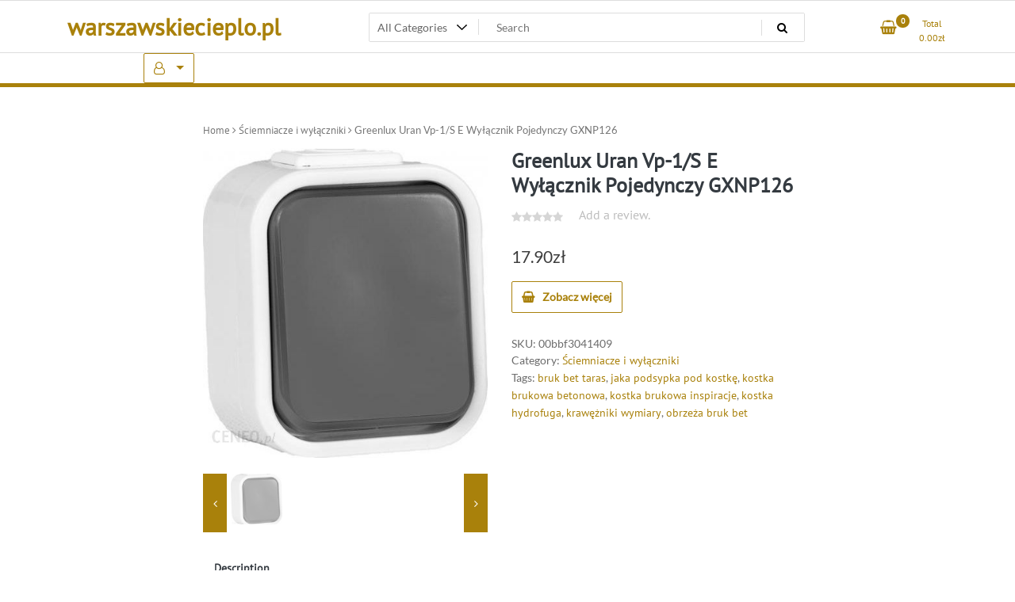

--- FILE ---
content_type: text/html; charset=UTF-8
request_url: https://warszawskiecieplo.pl/produkt/greenlux-uran-vp-1-s-e-wylacznik-pojedynczy-gxnp126/
body_size: 17685
content:
<!doctype html>
<html lang="pl-PL">
<head>
	<meta charset="UTF-8">
	<meta name="viewport" content="width=device-width, initial-scale=1">
	<link rel="profile" href="https://gmpg.org/xfn/11">

	<title>Greenlux Uran Vp-1/S E Wyłącznik Pojedynczy GXNP126 &#8211; warszawskiecieplo.pl</title>
<meta name='robots' content='max-image-preview:large' />
<link rel="alternate" type="application/rss+xml" title="warszawskiecieplo.pl &raquo; Kanał z wpisami" href="https://warszawskiecieplo.pl/feed/" />
<link rel="alternate" type="application/rss+xml" title="warszawskiecieplo.pl &raquo; Kanał z komentarzami" href="https://warszawskiecieplo.pl/comments/feed/" />
<link rel="alternate" type="application/rss+xml" title="warszawskiecieplo.pl &raquo; Greenlux Uran Vp-1/S E Wyłącznik Pojedynczy GXNP126 Kanał z komentarzami" href="https://warszawskiecieplo.pl/produkt/greenlux-uran-vp-1-s-e-wylacznik-pojedynczy-gxnp126/feed/" />
<link rel="alternate" title="oEmbed (JSON)" type="application/json+oembed" href="https://warszawskiecieplo.pl/wp-json/oembed/1.0/embed?url=https%3A%2F%2Fwarszawskiecieplo.pl%2Fprodukt%2Fgreenlux-uran-vp-1-s-e-wylacznik-pojedynczy-gxnp126%2F" />
<link rel="alternate" title="oEmbed (XML)" type="text/xml+oembed" href="https://warszawskiecieplo.pl/wp-json/oembed/1.0/embed?url=https%3A%2F%2Fwarszawskiecieplo.pl%2Fprodukt%2Fgreenlux-uran-vp-1-s-e-wylacznik-pojedynczy-gxnp126%2F&#038;format=xml" />
<style id='wp-img-auto-sizes-contain-inline-css'>
img:is([sizes=auto i],[sizes^="auto," i]){contain-intrinsic-size:3000px 1500px}
/*# sourceURL=wp-img-auto-sizes-contain-inline-css */
</style>
<style id='wp-emoji-styles-inline-css'>

	img.wp-smiley, img.emoji {
		display: inline !important;
		border: none !important;
		box-shadow: none !important;
		height: 1em !important;
		width: 1em !important;
		margin: 0 0.07em !important;
		vertical-align: -0.1em !important;
		background: none !important;
		padding: 0 !important;
	}
/*# sourceURL=wp-emoji-styles-inline-css */
</style>
<style id='wp-block-library-inline-css'>
:root{--wp-block-synced-color:#7a00df;--wp-block-synced-color--rgb:122,0,223;--wp-bound-block-color:var(--wp-block-synced-color);--wp-editor-canvas-background:#ddd;--wp-admin-theme-color:#007cba;--wp-admin-theme-color--rgb:0,124,186;--wp-admin-theme-color-darker-10:#006ba1;--wp-admin-theme-color-darker-10--rgb:0,107,160.5;--wp-admin-theme-color-darker-20:#005a87;--wp-admin-theme-color-darker-20--rgb:0,90,135;--wp-admin-border-width-focus:2px}@media (min-resolution:192dpi){:root{--wp-admin-border-width-focus:1.5px}}.wp-element-button{cursor:pointer}:root .has-very-light-gray-background-color{background-color:#eee}:root .has-very-dark-gray-background-color{background-color:#313131}:root .has-very-light-gray-color{color:#eee}:root .has-very-dark-gray-color{color:#313131}:root .has-vivid-green-cyan-to-vivid-cyan-blue-gradient-background{background:linear-gradient(135deg,#00d084,#0693e3)}:root .has-purple-crush-gradient-background{background:linear-gradient(135deg,#34e2e4,#4721fb 50%,#ab1dfe)}:root .has-hazy-dawn-gradient-background{background:linear-gradient(135deg,#faaca8,#dad0ec)}:root .has-subdued-olive-gradient-background{background:linear-gradient(135deg,#fafae1,#67a671)}:root .has-atomic-cream-gradient-background{background:linear-gradient(135deg,#fdd79a,#004a59)}:root .has-nightshade-gradient-background{background:linear-gradient(135deg,#330968,#31cdcf)}:root .has-midnight-gradient-background{background:linear-gradient(135deg,#020381,#2874fc)}:root{--wp--preset--font-size--normal:16px;--wp--preset--font-size--huge:42px}.has-regular-font-size{font-size:1em}.has-larger-font-size{font-size:2.625em}.has-normal-font-size{font-size:var(--wp--preset--font-size--normal)}.has-huge-font-size{font-size:var(--wp--preset--font-size--huge)}.has-text-align-center{text-align:center}.has-text-align-left{text-align:left}.has-text-align-right{text-align:right}.has-fit-text{white-space:nowrap!important}#end-resizable-editor-section{display:none}.aligncenter{clear:both}.items-justified-left{justify-content:flex-start}.items-justified-center{justify-content:center}.items-justified-right{justify-content:flex-end}.items-justified-space-between{justify-content:space-between}.screen-reader-text{border:0;clip-path:inset(50%);height:1px;margin:-1px;overflow:hidden;padding:0;position:absolute;width:1px;word-wrap:normal!important}.screen-reader-text:focus{background-color:#ddd;clip-path:none;color:#444;display:block;font-size:1em;height:auto;left:5px;line-height:normal;padding:15px 23px 14px;text-decoration:none;top:5px;width:auto;z-index:100000}html :where(.has-border-color){border-style:solid}html :where([style*=border-top-color]){border-top-style:solid}html :where([style*=border-right-color]){border-right-style:solid}html :where([style*=border-bottom-color]){border-bottom-style:solid}html :where([style*=border-left-color]){border-left-style:solid}html :where([style*=border-width]){border-style:solid}html :where([style*=border-top-width]){border-top-style:solid}html :where([style*=border-right-width]){border-right-style:solid}html :where([style*=border-bottom-width]){border-bottom-style:solid}html :where([style*=border-left-width]){border-left-style:solid}html :where(img[class*=wp-image-]){height:auto;max-width:100%}:where(figure){margin:0 0 1em}html :where(.is-position-sticky){--wp-admin--admin-bar--position-offset:var(--wp-admin--admin-bar--height,0px)}@media screen and (max-width:600px){html :where(.is-position-sticky){--wp-admin--admin-bar--position-offset:0px}}

/*# sourceURL=wp-block-library-inline-css */
</style><style id='global-styles-inline-css'>
:root{--wp--preset--aspect-ratio--square: 1;--wp--preset--aspect-ratio--4-3: 4/3;--wp--preset--aspect-ratio--3-4: 3/4;--wp--preset--aspect-ratio--3-2: 3/2;--wp--preset--aspect-ratio--2-3: 2/3;--wp--preset--aspect-ratio--16-9: 16/9;--wp--preset--aspect-ratio--9-16: 9/16;--wp--preset--color--black: #000000;--wp--preset--color--cyan-bluish-gray: #abb8c3;--wp--preset--color--white: #ffffff;--wp--preset--color--pale-pink: #f78da7;--wp--preset--color--vivid-red: #cf2e2e;--wp--preset--color--luminous-vivid-orange: #ff6900;--wp--preset--color--luminous-vivid-amber: #fcb900;--wp--preset--color--light-green-cyan: #7bdcb5;--wp--preset--color--vivid-green-cyan: #00d084;--wp--preset--color--pale-cyan-blue: #8ed1fc;--wp--preset--color--vivid-cyan-blue: #0693e3;--wp--preset--color--vivid-purple: #9b51e0;--wp--preset--gradient--vivid-cyan-blue-to-vivid-purple: linear-gradient(135deg,rgb(6,147,227) 0%,rgb(155,81,224) 100%);--wp--preset--gradient--light-green-cyan-to-vivid-green-cyan: linear-gradient(135deg,rgb(122,220,180) 0%,rgb(0,208,130) 100%);--wp--preset--gradient--luminous-vivid-amber-to-luminous-vivid-orange: linear-gradient(135deg,rgb(252,185,0) 0%,rgb(255,105,0) 100%);--wp--preset--gradient--luminous-vivid-orange-to-vivid-red: linear-gradient(135deg,rgb(255,105,0) 0%,rgb(207,46,46) 100%);--wp--preset--gradient--very-light-gray-to-cyan-bluish-gray: linear-gradient(135deg,rgb(238,238,238) 0%,rgb(169,184,195) 100%);--wp--preset--gradient--cool-to-warm-spectrum: linear-gradient(135deg,rgb(74,234,220) 0%,rgb(151,120,209) 20%,rgb(207,42,186) 40%,rgb(238,44,130) 60%,rgb(251,105,98) 80%,rgb(254,248,76) 100%);--wp--preset--gradient--blush-light-purple: linear-gradient(135deg,rgb(255,206,236) 0%,rgb(152,150,240) 100%);--wp--preset--gradient--blush-bordeaux: linear-gradient(135deg,rgb(254,205,165) 0%,rgb(254,45,45) 50%,rgb(107,0,62) 100%);--wp--preset--gradient--luminous-dusk: linear-gradient(135deg,rgb(255,203,112) 0%,rgb(199,81,192) 50%,rgb(65,88,208) 100%);--wp--preset--gradient--pale-ocean: linear-gradient(135deg,rgb(255,245,203) 0%,rgb(182,227,212) 50%,rgb(51,167,181) 100%);--wp--preset--gradient--electric-grass: linear-gradient(135deg,rgb(202,248,128) 0%,rgb(113,206,126) 100%);--wp--preset--gradient--midnight: linear-gradient(135deg,rgb(2,3,129) 0%,rgb(40,116,252) 100%);--wp--preset--font-size--small: 13px;--wp--preset--font-size--medium: 20px;--wp--preset--font-size--large: 36px;--wp--preset--font-size--x-large: 42px;--wp--preset--spacing--20: 0.44rem;--wp--preset--spacing--30: 0.67rem;--wp--preset--spacing--40: 1rem;--wp--preset--spacing--50: 1.5rem;--wp--preset--spacing--60: 2.25rem;--wp--preset--spacing--70: 3.38rem;--wp--preset--spacing--80: 5.06rem;--wp--preset--shadow--natural: 6px 6px 9px rgba(0, 0, 0, 0.2);--wp--preset--shadow--deep: 12px 12px 50px rgba(0, 0, 0, 0.4);--wp--preset--shadow--sharp: 6px 6px 0px rgba(0, 0, 0, 0.2);--wp--preset--shadow--outlined: 6px 6px 0px -3px rgb(255, 255, 255), 6px 6px rgb(0, 0, 0);--wp--preset--shadow--crisp: 6px 6px 0px rgb(0, 0, 0);}:where(.is-layout-flex){gap: 0.5em;}:where(.is-layout-grid){gap: 0.5em;}body .is-layout-flex{display: flex;}.is-layout-flex{flex-wrap: wrap;align-items: center;}.is-layout-flex > :is(*, div){margin: 0;}body .is-layout-grid{display: grid;}.is-layout-grid > :is(*, div){margin: 0;}:where(.wp-block-columns.is-layout-flex){gap: 2em;}:where(.wp-block-columns.is-layout-grid){gap: 2em;}:where(.wp-block-post-template.is-layout-flex){gap: 1.25em;}:where(.wp-block-post-template.is-layout-grid){gap: 1.25em;}.has-black-color{color: var(--wp--preset--color--black) !important;}.has-cyan-bluish-gray-color{color: var(--wp--preset--color--cyan-bluish-gray) !important;}.has-white-color{color: var(--wp--preset--color--white) !important;}.has-pale-pink-color{color: var(--wp--preset--color--pale-pink) !important;}.has-vivid-red-color{color: var(--wp--preset--color--vivid-red) !important;}.has-luminous-vivid-orange-color{color: var(--wp--preset--color--luminous-vivid-orange) !important;}.has-luminous-vivid-amber-color{color: var(--wp--preset--color--luminous-vivid-amber) !important;}.has-light-green-cyan-color{color: var(--wp--preset--color--light-green-cyan) !important;}.has-vivid-green-cyan-color{color: var(--wp--preset--color--vivid-green-cyan) !important;}.has-pale-cyan-blue-color{color: var(--wp--preset--color--pale-cyan-blue) !important;}.has-vivid-cyan-blue-color{color: var(--wp--preset--color--vivid-cyan-blue) !important;}.has-vivid-purple-color{color: var(--wp--preset--color--vivid-purple) !important;}.has-black-background-color{background-color: var(--wp--preset--color--black) !important;}.has-cyan-bluish-gray-background-color{background-color: var(--wp--preset--color--cyan-bluish-gray) !important;}.has-white-background-color{background-color: var(--wp--preset--color--white) !important;}.has-pale-pink-background-color{background-color: var(--wp--preset--color--pale-pink) !important;}.has-vivid-red-background-color{background-color: var(--wp--preset--color--vivid-red) !important;}.has-luminous-vivid-orange-background-color{background-color: var(--wp--preset--color--luminous-vivid-orange) !important;}.has-luminous-vivid-amber-background-color{background-color: var(--wp--preset--color--luminous-vivid-amber) !important;}.has-light-green-cyan-background-color{background-color: var(--wp--preset--color--light-green-cyan) !important;}.has-vivid-green-cyan-background-color{background-color: var(--wp--preset--color--vivid-green-cyan) !important;}.has-pale-cyan-blue-background-color{background-color: var(--wp--preset--color--pale-cyan-blue) !important;}.has-vivid-cyan-blue-background-color{background-color: var(--wp--preset--color--vivid-cyan-blue) !important;}.has-vivid-purple-background-color{background-color: var(--wp--preset--color--vivid-purple) !important;}.has-black-border-color{border-color: var(--wp--preset--color--black) !important;}.has-cyan-bluish-gray-border-color{border-color: var(--wp--preset--color--cyan-bluish-gray) !important;}.has-white-border-color{border-color: var(--wp--preset--color--white) !important;}.has-pale-pink-border-color{border-color: var(--wp--preset--color--pale-pink) !important;}.has-vivid-red-border-color{border-color: var(--wp--preset--color--vivid-red) !important;}.has-luminous-vivid-orange-border-color{border-color: var(--wp--preset--color--luminous-vivid-orange) !important;}.has-luminous-vivid-amber-border-color{border-color: var(--wp--preset--color--luminous-vivid-amber) !important;}.has-light-green-cyan-border-color{border-color: var(--wp--preset--color--light-green-cyan) !important;}.has-vivid-green-cyan-border-color{border-color: var(--wp--preset--color--vivid-green-cyan) !important;}.has-pale-cyan-blue-border-color{border-color: var(--wp--preset--color--pale-cyan-blue) !important;}.has-vivid-cyan-blue-border-color{border-color: var(--wp--preset--color--vivid-cyan-blue) !important;}.has-vivid-purple-border-color{border-color: var(--wp--preset--color--vivid-purple) !important;}.has-vivid-cyan-blue-to-vivid-purple-gradient-background{background: var(--wp--preset--gradient--vivid-cyan-blue-to-vivid-purple) !important;}.has-light-green-cyan-to-vivid-green-cyan-gradient-background{background: var(--wp--preset--gradient--light-green-cyan-to-vivid-green-cyan) !important;}.has-luminous-vivid-amber-to-luminous-vivid-orange-gradient-background{background: var(--wp--preset--gradient--luminous-vivid-amber-to-luminous-vivid-orange) !important;}.has-luminous-vivid-orange-to-vivid-red-gradient-background{background: var(--wp--preset--gradient--luminous-vivid-orange-to-vivid-red) !important;}.has-very-light-gray-to-cyan-bluish-gray-gradient-background{background: var(--wp--preset--gradient--very-light-gray-to-cyan-bluish-gray) !important;}.has-cool-to-warm-spectrum-gradient-background{background: var(--wp--preset--gradient--cool-to-warm-spectrum) !important;}.has-blush-light-purple-gradient-background{background: var(--wp--preset--gradient--blush-light-purple) !important;}.has-blush-bordeaux-gradient-background{background: var(--wp--preset--gradient--blush-bordeaux) !important;}.has-luminous-dusk-gradient-background{background: var(--wp--preset--gradient--luminous-dusk) !important;}.has-pale-ocean-gradient-background{background: var(--wp--preset--gradient--pale-ocean) !important;}.has-electric-grass-gradient-background{background: var(--wp--preset--gradient--electric-grass) !important;}.has-midnight-gradient-background{background: var(--wp--preset--gradient--midnight) !important;}.has-small-font-size{font-size: var(--wp--preset--font-size--small) !important;}.has-medium-font-size{font-size: var(--wp--preset--font-size--medium) !important;}.has-large-font-size{font-size: var(--wp--preset--font-size--large) !important;}.has-x-large-font-size{font-size: var(--wp--preset--font-size--x-large) !important;}
/*# sourceURL=global-styles-inline-css */
</style>

<style id='classic-theme-styles-inline-css'>
/*! This file is auto-generated */
.wp-block-button__link{color:#fff;background-color:#32373c;border-radius:9999px;box-shadow:none;text-decoration:none;padding:calc(.667em + 2px) calc(1.333em + 2px);font-size:1.125em}.wp-block-file__button{background:#32373c;color:#fff;text-decoration:none}
/*# sourceURL=/wp-includes/css/classic-themes.min.css */
</style>
<link rel='stylesheet' id='photoswipe-css' href='https://warszawskiecieplo.pl/wp-content/plugins/woocommerce/assets/css/photoswipe/photoswipe.min.css?ver=6.4.1' media='all' />
<link rel='stylesheet' id='photoswipe-default-skin-css' href='https://warszawskiecieplo.pl/wp-content/plugins/woocommerce/assets/css/photoswipe/default-skin/default-skin.min.css?ver=6.4.1' media='all' />
<link rel='stylesheet' id='woocommerce-layout-css' href='https://warszawskiecieplo.pl/wp-content/plugins/woocommerce/assets/css/woocommerce-layout.css?ver=6.4.1' media='all' />
<link rel='stylesheet' id='woocommerce-smallscreen-css' href='https://warszawskiecieplo.pl/wp-content/plugins/woocommerce/assets/css/woocommerce-smallscreen.css?ver=6.4.1' media='only screen and (max-width: 768px)' />
<link rel='stylesheet' id='woocommerce-general-css' href='https://warszawskiecieplo.pl/wp-content/plugins/woocommerce/assets/css/woocommerce.css?ver=6.4.1' media='all' />
<style id='woocommerce-inline-inline-css'>
.woocommerce form .form-row .required { visibility: visible; }
/*# sourceURL=woocommerce-inline-inline-css */
</style>
<link rel='stylesheet' id='newstore-google-font-css' href='https://warszawskiecieplo.pl/wp-content/fonts/b907cd318737dc578bec51e0a9d26908.css?ver=6.9' media='all' />
<link rel='stylesheet' id='bootstrap-css' href='https://warszawskiecieplo.pl/wp-content/themes/newstore/css/bootstrap.min.css?ver=6.9' media='all' />
<link rel='stylesheet' id='owl-carousel-css' href='https://warszawskiecieplo.pl/wp-content/themes/newstore/css/owl.carousel.min.css?ver=6.9' media='all' />
<link rel='stylesheet' id='owl-theme-css' href='https://warszawskiecieplo.pl/wp-content/themes/newstore/css/owl.theme.default.min.css?ver=6.9' media='all' />
<link rel='stylesheet' id='simplelightbox-css' href='https://warszawskiecieplo.pl/wp-content/themes/newstore/css/simple-lightbox.min.css?ver=6.9' media='all' />
<link rel='stylesheet' id='font-awesome-css' href='https://warszawskiecieplo.pl/wp-content/themes/newstore/css/font-awesome.min.css?ver=6.9' media='all' />
<link rel='stylesheet' id='newstore-main-nav-css' href='https://warszawskiecieplo.pl/wp-content/themes/newstore/css/main-nav.css?ver=6.9' media='all' />
<link rel='stylesheet' id='newstore-style-css' href='https://warszawskiecieplo.pl/wp-content/themes/newstore/style.css?ver=6.9' media='all' />
<link rel='stylesheet' id='fastshop-ecommerce-style-css' href='https://warszawskiecieplo.pl/wp-content/themes/fastshop-ecommerce/assets/css/min/main.css?ver=6.9' media='all' />
<link rel='stylesheet' id='newstore-media-style-css' href='https://warszawskiecieplo.pl/wp-content/themes/newstore/css/media-style.css?ver=6.9' media='all' />
<script src="https://warszawskiecieplo.pl/wp-includes/js/jquery/jquery.min.js?ver=3.7.1" id="jquery-core-js"></script>
<script src="https://warszawskiecieplo.pl/wp-includes/js/jquery/jquery-migrate.min.js?ver=3.4.1" id="jquery-migrate-js"></script>
<script src="https://warszawskiecieplo.pl/wp-content/themes/newstore/js/owl.carousel.js?ver=6.9" id="owl-carousel-js"></script>
<script src="https://warszawskiecieplo.pl/wp-content/themes/newstore/js/simple-lightbox.jquery.min.js?ver=6.9" id="simple-lightbox-js"></script>
<script src="https://warszawskiecieplo.pl/wp-content/themes/newstore/js/popper.min.js?ver=6.9" id="popper-js"></script>
<script src="https://warszawskiecieplo.pl/wp-content/themes/newstore/js/bootstrap.min.js?ver=6.9" id="bootstrap-js"></script>
<script src="https://warszawskiecieplo.pl/wp-content/themes/newstore/js/jquery.ez-plus-custom.js?ver=6.9" id="jquery-ez-plus-js"></script>
<script src="https://warszawskiecieplo.pl/wp-content/themes/newstore/js/jquery.sticky-sidebar.min.js?ver=6.9" id="jquery-sticky-sidebar-js"></script>
<script src="https://warszawskiecieplo.pl/wp-content/themes/newstore/js/skip-link-focus-fix.js?ver=6.9" id="newstore-skip-link-focus-fix-js"></script>
<script id="newstore-custom-script-js-extra">
var newstore_script_obj = {"rtl":"","sticky_header":"1"};
//# sourceURL=newstore-custom-script-js-extra
</script>
<script src="https://warszawskiecieplo.pl/wp-content/themes/newstore/js/custom-script.js?ver=6.9" id="newstore-custom-script-js"></script>
<link rel="https://api.w.org/" href="https://warszawskiecieplo.pl/wp-json/" /><link rel="alternate" title="JSON" type="application/json" href="https://warszawskiecieplo.pl/wp-json/wp/v2/product/4507" /><link rel="EditURI" type="application/rsd+xml" title="RSD" href="https://warszawskiecieplo.pl/xmlrpc.php?rsd" />
<meta name="generator" content="WordPress 6.9" />
<meta name="generator" content="WooCommerce 6.4.1" />
<link rel="canonical" href="https://warszawskiecieplo.pl/produkt/greenlux-uran-vp-1-s-e-wylacznik-pojedynczy-gxnp126/" />
<link rel='shortlink' href='https://warszawskiecieplo.pl/?p=4507' />
<link rel="pingback" href="https://warszawskiecieplo.pl/xmlrpc.php">	<noscript><style>.woocommerce-product-gallery{ opacity: 1 !important; }</style></noscript>
			<style id="wp-custom-css">
			.woocommerce ul.products li.product a img {
    height: 230px;
    object-fit: contain;
}

.woocommerce ul.products li.product .woocommerce-loop-product__title {
    height: 90px;
    overflow: hidden;
}
		</style>
		</head>

<body class="wp-singular product-template-default single single-product postid-4507 wp-theme-newstore wp-child-theme-fastshop-ecommerce theme-newstore woocommerce woocommerce-page woocommerce-no-js full woocommerce-active">
<div id="page" class="site">
	<a class="skip-link screen-reader-text" href="#content">Skip to content</a>

	<header id="masthead" class="site-header">
  	<div class="header-topbar">
		<div class="container">
			<div class="row">
				<div class="col-md-6 text-small-center text-left">        </div>
				<div class="col-md-6 text-small-center text-right">
										    <ul class="header-topbar-links">
            </ul>
    				</div>
			</div>
		</div>
	</div>
	<div class="header-middle">
		<div class="container">
		<div class="row align-items-center">
	<div class="header-branding col-md-4 col-sm-12 text-sm-center mx-auto">
		<div class="site-branding">
							<p class="site-title"><a href="https://warszawskiecieplo.pl/" rel="home">warszawskiecieplo.pl</a></p>
						</div><!-- .site-branding -->
	</div>
	<div class="header-search-and-cart col-md-8 col-sm-12 sm-text-center mx-auto">
		<div class="row">
			<div class="col header-wcsearch-form-container mx-auto">
				<form role="search" method="get" class="search-form nestore-search-form d-block w-100" autocomplete="off" action="https://warszawskiecieplo.pl/">
	<div class="w-100 search-form-inner">
		<div class="search-form-cat-container">
		<select  name='product_cat' id='product_cat' class='search-form-categories'>
	<option value='0'>All Categories</option>
	<option class="level-0" value="kategorie-1">kategorie 1</option>
	<option class="level-0" value="detektory">Detektory</option>
	<option class="level-0" value="pozostale-akcesoria-elektryczne">Pozostałe akcesoria elektryczne</option>
	<option class="level-0" value="zasilacze">Zasilacze</option>
	<option class="level-0" value="zabezpieczenia">Zabezpieczenia</option>
	<option class="level-0" value="gniazda-elektryczne">Gniazda elektryczne</option>
	<option class="level-0" value="videofony">Videofony</option>
	<option class="level-0" value="turbiny-wiatrowe">Turbiny wiatrowe</option>
	<option class="level-0" value="przewody-i-kable">Przewody i kable</option>
	<option class="level-0" value="akcesoria-do-domofonow">Akcesoria do domofonów</option>
	<option class="level-0" value="sterowanie-roletami">Sterowanie roletami</option>
	<option class="level-0" value="przedluzacze">Przedłużacze</option>
	<option class="level-0" value="akcesoria-alarmowe">Akcesoria alarmowe</option>
	<option class="level-0" value="materialy-spawalnicze">Materiały spawalnicze</option>
	<option class="level-0" value="generatory-pradu">Generatory prądu</option>
	<option class="level-0" value="zlewozmywaki">Zlewozmywaki</option>
	<option class="level-0" value="zasobniki-i-wymienniki">Zasobniki i wymienniki</option>
	<option class="level-0" value="miski-wc">Miski WC</option>
	<option class="level-0" value="centrale-rekuperacyjne">Centrale rekuperacyjne</option>
	<option class="level-0" value="unifony">Unifony</option>
	<option class="level-0" value="kotly">Kotły</option>
	<option class="level-0" value="drzwi-wewnetrzne">Drzwi wewnętrzne</option>
	<option class="level-0" value="pily-spalinowe">Piły spalinowe</option>
	<option class="level-0" value="sciemniacze-i-wylaczniki">Ściemniacze i wyłączniki</option>
	<option class="level-0" value="klawisze-i-ramki">Klawisze i ramki</option>
	<option class="level-0" value="akcesoria-grzewcze">Akcesoria grzewcze</option>
	<option class="level-0" value="impregnaty-i-grunty">Impregnaty i grunty</option>
	<option class="level-0" value="dzwonki-i-akcesoria">Dzwonki i akcesoria</option>
	<option class="level-0" value="puszki">Puszki</option>
	<option class="level-0" value="domofony">Domofony</option>
	<option class="level-0" value="zestawy-alarmowe">Zestawy alarmowe</option>
	<option class="level-0" value="techniki-mocowan">Techniki mocowań</option>
	<option class="level-0" value="rozdzielnie">Rozdzielnie</option>
	<option class="level-0" value="czujniki-ruchu-i-fotokomorki">Czujniki ruchu i fotokomórki</option>
	<option class="level-0" value="pily-elektryczne">Piły elektryczne</option>
	<option class="level-0" value="wentylatory-lazienkowe">Wentylatory łazienkowe</option>
	<option class="level-0" value="mieszadla">Mieszadła</option>
	<option class="level-0" value="akcesoria-do-bram">Akcesoria do bram</option>
	<option class="level-0" value="maszyny-do-ciecia-i-gilotyny">Maszyny do cięcia i gilotyny</option>
	<option class="level-0" value="tarcze-tnace">Tarcze tnące</option>
	<option class="level-0" value="plytki">Płytki</option>
	<option class="level-0" value="srubokrety">Śrubokręty</option>
	<option class="level-0" value="nagrzewnice">Nagrzewnice</option>
	<option class="level-0" value="wiertarko-wkretarki">Wiertarko-wkrętarki</option>
	<option class="level-0" value="wklady-kominkowe">Wkłady kominkowe</option>
	<option class="level-0" value="pokrycia-dachowe">Pokrycia dachowe</option>
	<option class="level-0" value="regulatory-i-sterowniki">Regulatory i sterowniki</option>
	<option class="level-0" value="zestawy-narzedziowe">Zestawy narzędziowe</option>
	<option class="level-0" value="drzwi-zewnetrzne">Drzwi zewnętrzne</option>
	<option class="level-0" value="pojemnosciowe-podgrzewacze-wody">Pojemnościowe podgrzewacze wody</option>
	<option class="level-0" value="kleje">Kleje</option>
	<option class="level-0" value="farby">Farby</option>
	<option class="level-0" value="sprezarki-i-kompresory">Sprężarki i kompresory</option>
	<option class="level-0" value="akcesoria-do-wykonczenia-scian">Akcesoria do wykończenia ścian</option>
	<option class="level-0" value="szlifierki-i-polerki">Szlifierki i polerki</option>
	<option class="level-0" value="materialy-konstrukcyjne">Materiały konstrukcyjne</option>
	<option class="level-0" value="ocieplenie-i-izolacja">Ocieplenie i izolacja</option>
	<option class="level-0" value="oczyszczacze-powietrza">Oczyszczacze powietrza</option>
	<option class="level-0" value="piece-wolnostojace">Piece wolnostojące</option>
	<option class="level-0" value="inteligentny-dom">Inteligentny dom</option>
	<option class="level-0" value="grzejniki-pokojowe">Grzejniki pokojowe</option>
	<option class="level-0" value="kabiny-prysznicowe">Kabiny prysznicowe</option>
	<option class="level-0" value="panele-podlogowe">Panele podłogowe</option>
	<option class="level-0" value="zestawy-prysznicowe">Zestawy prysznicowe</option>
	<option class="level-0" value="kamery-ip">Kamery IP</option>
	<option class="level-0" value="pozostale-elektronarzedzia">Pozostałe elektronarzędzia</option>
	<option class="level-0" value="zakretarki">Zakrętarki</option>
	<option class="level-0" value="filtry-nakranowe-i-podzlewozmywakowe">Filtry nakranowe i podzlewozmywakowe</option>
	<option class="level-0" value="kuchnie-weglowe">Kuchnie węglowe</option>
	<option class="level-0" value="przeplywowe-podgrzewacze-wody">Przepływowe podgrzewacze wody</option>
	<option class="level-0" value="baterie-lazienkowe">Baterie łazienkowe</option>
	<option class="level-0" value="zawory">Zawory</option>
	<option class="level-0" value="silikony-i-pianki">Silikony i pianki</option>
	<option class="level-0" value="pozostale-akcesoria-do-drzwi">Pozostałe akcesoria do drzwi</option>
	<option class="level-0" value="oprawy-oswietleniowe">Oprawy oświetleniowe</option>
	<option class="level-0" value="zestawy-podtynkowe">Zestawy podtynkowe</option>
	<option class="level-0" value="regaly-i-szafki-warsztatowe">Regały i szafki warsztatowe</option>
	<option class="level-0" value="klucze-pneumatyczne">Klucze pneumatyczne</option>
	<option class="level-0" value="uchwyty-samochodowe">Uchwyty samochodowe</option>
	<option class="level-0" value="kompakty-wc">Kompakty WC</option>
	<option class="level-0" value="pily-reczne-i-brzeszczoty">Piły ręczne i brzeszczoty</option>
	<option class="level-0" value="parawany-nawannowe">Parawany nawannowe</option>
	<option class="level-0" value="klucze-i-nasadki">Klucze i nasadki</option>
	<option class="level-0" value="kolektory-sloneczne">Kolektory słoneczne</option>
	<option class="level-0" value="zestawy-glosnomowiace">Zestawy głośnomówiące</option>
	<option class="level-0" value="listwy-przypodlogowe">Listwy przypodłogowe</option>
	<option class="level-0" value="panele-fotowoltaiczne">Panele fotowoltaiczne</option>
	<option class="level-0" value="pozostale-akcesoria-do-oswietlenia">Pozostałe akcesoria do oświetlenia</option>
	<option class="level-0" value="oswietlenie-meblowe-i-tasmy-led">Oświetlenie meblowe i taśmy LED</option>
	<option class="level-0" value="spawarki">Spawarki</option>
	<option class="level-0" value="oswietlenie-zewnetrzne-i-ogrodowe">Oświetlenie zewnętrzne i ogrodowe</option>
	<option class="level-0" value="oswietlenie-biurowe">Oświetlenie biurowe</option>
	<option class="level-0" value="ogrzewanie-podlogowe">Ogrzewanie podłogowe</option>
	<option class="level-0" value="pozostale-wyposazenie-warsztatowe">Pozostałe wyposażenie warsztatowe</option>
	<option class="level-0" value="kable-przewody-i-wtyki">Kable przewody i wtyki</option>
	<option class="level-0" value="pompy-ciepla">Pompy ciepła</option>
	<option class="level-0" value="odkurzacze-automatyczne">Odkurzacze automatyczne</option>
	<option class="level-0" value="deski-sedesowe-i-pokrywy">Deski sedesowe i pokrywy</option>
	<option class="level-0" value="materialy-opalowe">Materiały opałowe</option>
	<option class="level-0" value="ogrzewanie-przenosne">Ogrzewanie przenośne</option>
	<option class="level-0" value="akcesoria-do-narzedzi-pneumatycznych">Akcesoria do narzędzi pneumatycznych</option>
	<option class="level-0" value="zarowki-i-swietlowki">Żarówki i świetlówki</option>
	<option class="level-0" value="doprowadzenie-wody-i-kanalizacja">Doprowadzenie wody i kanalizacja</option>
	<option class="level-0" value="szczypce-kombinerki-i-cegi">Szczypce kombinerki i cęgi</option>
	<option class="level-0" value="wkretarki">Wkrętarki</option>
	<option class="level-0" value="akcesoria-do-narzedzi-recznych">Akcesoria do narzędzi ręcznych</option>
	<option class="level-0" value="pozostale-akcesoria-do-elektronarzedzi">Pozostałe akcesoria do elektronarzędzi</option>
	<option class="level-0" value="zamki-i-wkladki">Zamki i wkładki</option>
	<option class="level-0" value="sztukateria">Sztukateria</option>
	<option class="level-0" value="pozostale-materialy-budowlane">Pozostałe materiały budowlane</option>
	<option class="level-0" value="pozostala-armatura">Pozostała armatura</option>
	<option class="level-0" value="mloty-udarowe">Młoty udarowe</option>
	<option class="level-0" value="skrzynki-budowlane">Skrzynki budowlane</option>
	<option class="level-0" value="centrale-alarmowe">Centrale alarmowe</option>
	<option class="level-0" value="monitory-i-kamery-do-videofonow">Monitory i kamery do videofonów</option>
	<option class="level-0" value="frezarki-i-strugi">Frezarki i strugi</option>
	<option class="level-0" value="pokrowce-i-etui-do-telefonow">Pokrowce i etui do telefonów</option>
	<option class="level-0" value="podklady-pod-panele">Podkłady pod panele</option>
	<option class="level-0" value="wanny">Wanny</option>
	<option class="level-0" value="paski-i-akcesoria-do-smartwatchy">Paski i akcesoria do smartwatchy</option>
	<option class="level-0" value="spluczki">Spłuczki</option>
	<option class="level-0" value="artykuly-pismiennicze">Artykuły piśmiennicze</option>
	<option class="level-0" value="transformatory-i-zasilacze-do-oswietlenia">Transformatory i zasilacze do oświetlenia</option>
	<option class="level-0" value="zaprawy">Zaprawy</option>
	<option class="level-0" value="nawilzacze">Nawilżacze</option>
	<option class="level-0" value="przyciski-splukujace">Przyciski spłukujące</option>
	<option class="level-0" value="grzejniki-lazienkowe">Grzejniki łazienkowe</option>
	<option class="level-0" value="pozostale-narzedzia-reczne">Pozostałe narzędzia ręczne</option>
	<option class="level-0" value="mlotki">Młotki</option>
	<option class="level-0" value="skrzynki-i-torby-narzedziowe">Skrzynki i torby narzędziowe</option>
	<option class="level-0" value="wiertarki">Wiertarki</option>
	<option class="level-0" value="stoly-warsztatowe">Stoły warsztatowe</option>
	<option class="level-0" value="akcesoria-i-czesci-do-agd">Akcesoria i części do AGD</option>
	<option class="level-0" value="ekspresy-cisnieniowe">Ekspresy ciśnieniowe</option>
	<option class="level-0" value="latarki">Latarki</option>
	<option class="level-0" value="umywalki">Umywalki</option>
	<option class="level-0" value="pozostale-akcesoria-kominkowe">Pozostałe akcesoria kominkowe</option>
	<option class="level-0" value="panele-prysznicowe">Panele prysznicowe</option>
	<option class="level-0" value="pompy-obiegowe-i-cyrkulacyjne">Pompy obiegowe i cyrkulacyjne</option>
	<option class="level-0" value="czytniki-e-book">Czytniki e-book</option>
	<option class="level-0" value="glosniki-przenosne">Głośniki przenośne</option>
	<option class="level-0" value="fugi">Fugi</option>
	<option class="level-0" value="wykrywacze">Wykrywacze</option>
	<option class="level-0" value="telewizory">Telewizory</option>
	<option class="level-0" value="kurtyny-powietrzne">Kurtyny powietrzne</option>
	<option class="level-0" value="zelazka">Żelazka</option>
	<option class="level-0" value="stelaze-podtynkowe-do-toalety">Stelaże podtynkowe do toalety</option>
	<option class="level-0" value="wyciskarki-do-owocow">Wyciskarki do owoców</option>
	<option class="level-0" value="syfony">Syfony</option>
	<option class="level-0" value="lutownice">Lutownice</option>
	<option class="level-0" value="noze-i-nozyce-reczne">Noże i nożyce ręczne</option>
	<option class="level-0" value="ladowarki-akumulatory-i-zasilacze">Ładowarki akumulatory i zasilacze</option>
	<option class="level-0" value="ladowarki-i-zasilacze">Ładowarki i zasilacze</option>
	<option class="level-0" value="baterie-do-laptopow">Baterie do laptopów</option>
	<option class="level-0" value="akumulatory-dedykowane">Akumulatory dedykowane</option>
	<option class="level-0" value="zestawy-odplywowe">Zestawy odpływowe</option>
	<option class="level-0" value="biokominki">Biokominki</option>
	<option class="level-0" value="drabiny-i-rusztowania">Drabiny i rusztowania</option>
	<option class="level-0" value="zasilacze-awaryjne-ups">Zasilacze awaryjne UPS</option>
	<option class="level-0" value="lakiery">Lakiery</option>
	<option class="level-0" value="baterie-kuchenne">Baterie kuchenne</option>
	<option class="level-0" value="kabiny-z-hydromasazem">Kabiny z hydromasażem</option>
	<option class="level-0" value="bramy-garazowe">Bramy garażowe</option>
	<option class="level-0" value="pistolety-do-malowania">Pistolety do malowania</option>
	<option class="level-0" value="pozostale-narzedzia">Pozostałe narzędzia</option>
	<option class="level-0" value="pozostale-wentylatory">Pozostałe wentylatory</option>
	<option class="level-0" value="brodziki">Brodziki</option>
	<option class="level-0" value="akumulatory-i-baterie-uniwersalne">Akumulatory i baterie uniwersalne</option>
	<option class="level-0" value="plyty-elektryczne-do-zabudowy">Płyty elektryczne do zabudowy</option>
	<option class="level-0" value="akcesoria-do-urzadzen-sieciowych">Akcesoria do urządzeń sieciowych</option>
	<option class="level-0" value="smartfony">Smartfony</option>
	<option class="level-0" value="smartwatche">Smartwatche</option>
	<option class="level-0" value="smartbandy">Smartbandy</option>
	<option class="level-0" value="powerbanki">Powerbanki</option>
	<option class="level-0" value="blaty-pod-umywalke">Blaty pod umywalkę</option>
	<option class="level-0" value="rolety-zewnetrzne">Rolety zewnętrzne</option>
	<option class="level-0" value="akcesoria-do-narzedzi-pomiarowych">Akcesoria do narzędzi pomiarowych</option>
	<option class="level-0" value="zestawy-grzewcze">Zestawy grzewcze</option>
	<option class="level-0" value="pozostale-narzedzia-pomiarowe">Pozostałe narzędzia pomiarowe</option>
	<option class="level-0" value="baterie-do-zasilaczy-awaryjnych-ups">Baterie do zasilaczy awaryjnych UPS</option>
	<option class="level-0" value="rowery-elektryczne">Rowery elektryczne</option>
	<option class="level-0" value="kontrola-dostepu">Kontrola dostępu</option>
	<option class="level-0" value="kamery-przemyslowe">Kamery przemysłowe</option>
	<option class="level-0" value="projektory">Projektory</option>
	<option class="level-0" value="odziez-robocza">Odzież robocza</option>
	<option class="level-0" value="pozostale-urzadzenia-do-pielegnacji-ciala">Pozostałe urządzenia do pielęgnacji ciała</option>
	<option class="level-0" value="zestawy-do-monitoringu">Zestawy do monitoringu</option>
	<option class="level-0" value="podkladki-pod-myszki-i-klawiatury">Podkładki pod myszki i klawiatury</option>
	<option class="level-0" value="drukarki-etykiet">Drukarki etykiet</option>
	<option class="level-0" value="fotele-i-krzesla-biurowe">Fotele i krzesła biurowe</option>
	<option class="level-0" value="akcesoria-dla-kucharzy-i-barmanow">Akcesoria dla kucharzy i barmanów</option>
	<option class="level-0" value="sprzet-gasniczy">Sprzęt gaśniczy</option>
	<option class="level-0" value="urzadzenia-sprzatajace">Urządzenia sprzątające</option>
	<option class="level-0" value="zasilacze-do-laptopow">Zasilacze do laptopów</option>
	<option class="level-0" value="akcesoria-do-monitoringu">Akcesoria do monitoringu</option>
	<option class="level-0" value="akcesoria-do-hydrauliki">Akcesoria do hydrauliki</option>
	<option class="level-0" value="noze-kuchenne">Noże kuchenne</option>
	<option class="level-0" value="akcesoria-do-mebli">Akcesoria do mebli</option>
	<option class="level-0" value="kosiarki-elektryczne">Kosiarki elektryczne</option>
	<option class="level-0" value="sciski-i-klamry">Ściski i klamry</option>
	<option class="level-0" value="otwornice">Otwornice</option>
	<option class="level-0" value="plyty-gazowe-do-zabudowy">Płyty gazowe do zabudowy</option>
	<option class="level-0" value="akcesoria-do-golarek">Akcesoria do golarek</option>
	<option class="level-0" value="piekarniki">Piekarniki</option>
	<option class="level-0" value="plyty-wolnostojace">Płyty wolnostojące</option>
	<option class="level-0" value="serwisy-obiadowe">Serwisy obiadowe</option>
	<option class="level-0" value="systemy-oswietleniowe">Systemy oświetleniowe</option>
	<option class="level-0" value="lampy-stolowe">Lampy stołowe</option>
	<option class="level-0" value="lampy-sufitowe">Lampy sufitowe</option>
	<option class="level-0" value="komody">Komody</option>
	<option class="level-0" value="sofy-i-kanapy">Sofy i kanapy</option>
	<option class="level-0" value="zestawy-garnkow-i-patelni">Zestawy garnków i patelni</option>
	<option class="level-0" value="monitory">Monitory</option>
	<option class="level-0" value="szafki-stojace">Szafki stojące</option>
	<option class="level-0" value="osuszacze-powietrza">Osuszacze powietrza</option>
	<option class="level-0" value="depilatory-i-golarki-damskie">Depilatory i golarki damskie</option>
	<option class="level-0" value="lodowki">Lodówki</option>
	<option class="level-0" value="pralki">Pralki</option>
	<option class="level-0" value="odkurzacze-tradycyjne">Odkurzacze tradycyjne</option>
	<option class="level-0" value="szafki-i-regaly-podumywalkowe">Szafki i regały podumywalkowe</option>
	<option class="level-0" value="filtry-do-odkurzaczy">Filtry do odkurzaczy</option>
	<option class="level-0" value="napedy-do-bram">Napędy do bram</option>
	<option class="level-0" value="pozostale-narzedzia-pneumatyczne">Pozostałe narzędzia pneumatyczne</option>
	<option class="level-0" value="akcesoria-do-spawania-i-lutowania">Akcesoria do spawania i lutowania</option>
	<option class="level-0" value="filtry-do-okapow">Filtry do okapów</option>
	<option class="level-0" value="mierniki-uniwersalne">Mierniki uniwersalne</option>
	<option class="level-0" value="imadla">Imadła</option>
	<option class="level-0" value="wozki-narzedziowe">Wózki narzędziowe</option>
	<option class="level-0" value="systemy-kominowe">Systemy kominowe</option>
	<option class="level-0" value="wiertla">Wiertła</option>
	<option class="level-0" value="garaze-i-wiaty">Garaże i wiaty</option>
	<option class="level-0" value="zbiorniki-na-deszczowke">Zbiorniki na deszczówkę</option>
	<option class="level-0" value="rynny">Rynny</option>
	<option class="level-0" value="nawadnianie-ogrodu">Nawadnianie ogrodu</option>
	<option class="level-0" value="kamery-internetowe">Kamery internetowe</option>
	<option class="level-0" value="klimatyzatory">Klimatyzatory</option>
	<option class="level-0" value="zmywarki-do-zabudowy">Zmywarki do zabudowy</option>
	<option class="level-0" value="okapy">Okapy</option>
	<option class="level-0" value="oscieznice">Ościeżnice</option>
	<option class="level-0" value="pozostale-grzejniki">Pozostałe grzejniki</option>
	<option class="level-0" value="akcesoria-do-klimatyzacji-i-wentylacji">Akcesoria do klimatyzacji i wentylacji</option>
	<option class="level-0" value="lampy-warsztatowe">Lampy warsztatowe</option>
	<option class="level-0" value="aeratory-i-wertykulatory">Aeratory i wertykulatory</option>
	<option class="level-0" value="klamki-i-galki">Klamki i gałki</option>
	<option class="level-0" value="wzmacniacze-sygnalu-wifi">Wzmacniacze sygnału WiFi</option>
	<option class="level-0" value="access-point">Access Point</option>
	<option class="level-0" value="switche-i-huby">Switche i huby</option>
	<option class="level-0" value="wyrzynarki">Wyrzynarki</option>
	<option class="level-0" value="bramy-wjazdowe">Bramy wjazdowe</option>
	<option class="level-0" value="akcesoria-prysznicowe">Akcesoria prysznicowe</option>
	<option class="level-0" value="wieszaki-i-uchwyty-lazienkowe">Wieszaki i uchwyty łazienkowe</option>
	<option class="level-0" value="akcesoria-wannowe">Akcesoria wannowe</option>
	<option class="level-0" value="scianki-boczne-i-profile">Ścianki boczne i profile</option>
	<option class="level-0" value="laptopy">Laptopy</option>
	<option class="level-0" value="ladowarki-do-telefonow">Ładowarki do telefonów</option>
	<option class="level-0" value="papiery-i-folie">Papiery i folie</option>
	<option class="level-0" value="tasmy-malarskie">Taśmy malarskie</option>
	<option class="level-0" value="folie-malarskie">Folie malarskie</option>
	<option class="level-0" value="glowice-termostatyczne">Głowice termostatyczne</option>
	<option class="level-0" value="zageszczarki-i-stopy">Zagęszczarki i stopy</option>
	<option class="level-0" value="akcesoria-do-tabletow">Akcesoria do tabletów</option>
	<option class="level-0" value="bity">Bity</option>
	<option class="level-0" value="lasery-krzyzowe">Lasery krzyżowe</option>
	<option class="level-0" value="tapety-i-fototapety">Tapety i fototapety</option>
	<option class="level-0" value="baterie-do-telefonow">Baterie do telefonów</option>
	<option class="level-0" value="sluchawki">Słuchawki</option>
	<option class="level-0" value="przetwornice-napiecia">Przetwornice napięcia</option>
	<option class="level-0" value="lampy-scienne">Lampy ścienne</option>
	<option class="level-0" value="czajniki-elektryczne">Czajniki elektryczne</option>
	<option class="level-0" value="deski-podlogowe">Deski podłogowe</option>
	<option class="level-0" value="bidety">Bidety</option>
	<option class="level-0" value="drzwi-skladane-i-przesuwne">Drzwi składane i przesuwne</option>
	<option class="level-0" value="zlewy-i-komory-gospodarcze">Zlewy i komory gospodarcze</option>
	<option class="level-0" value="masy-asfaltowe">Masy asfaltowe</option>
	<option class="level-0" value="papiery-i-tarcze-szlifierskie">Papiery i tarcze szlifierskie</option>
	<option class="level-0" value="akcesoria-i-czesci-do-narzedzi-mechanicznych">Akcesoria i części do narzędzi mechanicznych</option>
	<option class="level-0" value="frezy">Frezy</option>
	<option class="level-0" value="katowniki-i-katomierze">Kątowniki i kątomierze</option>
	<option class="level-0" value="obuwie-robocze">Obuwie robocze</option>
	<option class="level-0" value="maski-przeciwpylowe-i-ochronne">Maski przeciwpyłowe i ochronne</option>
	<option class="level-0" value="siekiery">Siekiery</option>
	<option class="level-0" value="kaski-i-czapki-ochronne">Kaski i czapki ochronne</option>
	<option class="level-0" value="akcesoria-do-wykonczenia-podlogi">Akcesoria do wykończenia podłogi</option>
	<option class="level-0" value="akumulatory">Akumulatory</option>
	<option class="level-0" value="nozyce-ogrodnicze">Nożyce ogrodnicze</option>
	<option class="level-0" value="pily-lancuchowe">Piły łańcuchowe</option>
	<option class="level-0" value="tokarki">Tokarki</option>
	<option class="level-0" value="bruzdownice">Bruzdownice</option>
	<option class="level-0" value="gwozdziarki">Gwoździarki</option>
	<option class="level-0" value="dalmierze-i-drogomierze">Dalmierze i drogomierze</option>
	<option class="level-0" value="dmuchawy-i-odkurzacze-do-lisci">Dmuchawy i odkurzacze do liści</option>
	<option class="level-0" value="poziomice">Poziomice</option>
	<option class="level-0" value="akcesoria-do-kolejek">Akcesoria do kolejek</option>
	<option class="level-0" value="oleje-smary-i-akcesoria">Oleje smary i akcesoria</option>
	<option class="level-0" value="chemia-gospodarcza">Chemia gospodarcza</option>
	<option class="level-0" value="wagi-kuchenne">Wagi kuchenne</option>
	<option class="level-0" value="worki-do-odkurzaczy">Worki do odkurzaczy</option>
	<option class="level-0" value="opiekacze">Opiekacze</option>
	<option class="level-0" value="odkurzacze-pionowe">Odkurzacze pionowe</option>
	<option class="level-0" value="pozostale-akcesoria-wodne">Pozostałe akcesoria wodne</option>
	<option class="level-0" value="akcesoria-do-utrzymania-czystosci">Akcesoria do utrzymania czystości</option>
	<option class="level-0" value="pompy-i-hydrofory">Pompy i hydrofory</option>
	<option class="level-0" value="akcesoria-do-myjek">Akcesoria do myjek</option>
	<option class="level-0" value="golarki-meskie">Golarki męskie</option>
	<option class="level-0" value="tynki">Tynki</option>
	<option class="level-0" value="szafy-i-obudowy">Szafy i obudowy</option>
	<option class="level-0" value="pilniki-i-dluta">Pilniki i dłuta</option>
	<option class="level-0" value="stacje-pogody-i-mierniki-ozdobne">Stacje pogody i mierniki ozdobne</option>
	<option class="level-0" value="pozostale-wyposazenie-sklepow-i-magazynow">Pozostałe wyposażenie sklepów i magazynów</option>
	<option class="level-0" value="termosy-i-kubki">Termosy i kubki</option>
	<option class="level-0" value="pistolety-do-klejenia">Pistolety do klejenia</option>
	<option class="level-0" value="akcesoria-dekarskie">Akcesoria dekarskie</option>
	<option class="level-0" value="noze-do-elektronarzedzi">Noże do elektronarzędzi</option>
	<option class="level-0" value="roboty-kuchenne">Roboty kuchenne</option>
	<option class="level-0" value="mlynki-do-kawy">Młynki do kawy</option>
	<option class="level-0" value="prostownice-i-karbownice">Prostownice i karbownice</option>
	<option class="level-0" value="pozostale-male-agd-do-kuchni">Pozostałe małe AGD do kuchni</option>
	<option class="level-0" value="pozostale-akcesoria-dla-zwierzat">Pozostałe akcesoria dla zwierząt</option>
	<option class="level-0" value="lokowki-i-termoloki">Lokówki i termoloki</option>
	<option class="level-0" value="maszynki-do-strzyzenia">Maszynki do strzyżenia</option>
	<option class="level-0" value="kuchenki-gazowo-elektryczne">Kuchenki gazowo-elektryczne</option>
	<option class="level-0" value="suszarki-do-wlosow">Suszarki do włosów</option>
	<option class="level-0" value="kuchenki-mikrofalowe">Kuchenki mikrofalowe</option>
	<option class="level-0" value="trymery">Trymery</option>
	<option class="level-0" value="raclette-i-grille-elektryczne">Raclette i grille elektryczne</option>
	<option class="level-0" value="elektryczne-szczoteczki-do-zebow">Elektryczne szczoteczki do zębów</option>
	<option class="level-0" value="stacje-parowe">Stacje parowe</option>
	<option class="level-0" value="parownice-do-ubran">Parownice do ubrań</option>
	<option class="level-0" value="kratki-kominkowe">Kratki kominkowe</option>
	<option class="level-0" value="pozostale-oswietlenie">Pozostałe oświetlenie</option>
	<option class="level-0" value="blendery-reczne">Blendery ręczne</option>
	<option class="level-0" value="pralko-suszarki">Pralko suszarki</option>
	<option class="level-0" value="suszarki">Suszarki</option>
	<option class="level-0" value="masazery">Masażery</option>
	<option class="level-0" value="butelki-filtrujace">Butelki filtrujące</option>
	<option class="level-0" value="maszynki-do-mielenia">Maszynki do mielenia</option>
	<option class="level-0" value="obudowy-do-wanien">Obudowy do wanien</option>
	<option class="level-0" value="ogrodzenia-i-ploty">Ogrodzenia i płoty</option>
	<option class="level-0" value="pozostale-narzedzia-mechaniczne-do-ogrodu">Pozostałe narzędzia mechaniczne do ogrodu</option>
	<option class="level-0" value="blaty-kuchenne">Blaty kuchenne</option>
	<option class="level-0" value="uchwyty-i-stojaki-na-papier-toaletowy">Uchwyty i stojaki na papier toaletowy</option>
	<option class="level-0" value="pozostale-meble-ogrodowe">Pozostałe meble ogrodowe</option>
	<option class="level-0" value="regaly">Regały</option>
	<option class="level-0" value="obrzeza-ogrodowe">Obrzeża ogrodowe</option>
	<option class="level-0" value="pozostale-akcesoria-biurowe">Pozostałe akcesoria biurowe</option>
	<option class="level-0" value="brzeszczoty">Brzeszczoty</option>
	<option class="level-0" value="tablety-pc">Tablety PC</option>
	<option class="level-0" value="procesory">Procesory</option>
	<option class="level-0" value="nettopy">Nettopy</option>
	<option class="level-0" value="dyski-zewnetrzne">Dyski zewnętrzne</option>
	<option class="level-0" value="myszy-i-trackballe">Myszy i trackballe</option>
	<option class="level-0" value="drukarki-laserowe">Drukarki laserowe</option>
	<option class="level-0" value="listwy-zasilajace">Listwy zasilające</option>
	<option class="level-0" value="sluchawki-komputerowe">Słuchawki komputerowe</option>
	<option class="level-0" value="stacje-dokujace-do-laptopow">Stacje dokujące do laptopów</option>
	<option class="level-0" value="plyty-glowne">Płyty główne</option>
	<option class="level-0" value="kable-i-tasmy">Kable i taśmy</option>
	<option class="level-0" value="nosniki-danych">Nośniki danych</option>
	<option class="level-0" value="kominki-elektryczne">Kominki elektryczne</option>
	<option class="level-0" value="serwis-ogumienia">Serwis ogumienia</option>
	<option class="level-0" value="parapety">Parapety</option>
	<option class="level-0" value="klodki">Kłódki</option>
	<option class="level-0" value="rozdrabniarki-do-galezi">Rozdrabniarki do gałęzi</option>
	<option class="level-0" value="grille-weglowe">Grille węglowe</option>
	<option class="level-0" value="drzwi-prysznicowe">Drzwi prysznicowe</option>
	<option class="level-0" value="szafki-z-umywalkami">Szafki z umywalkami</option>
	<option class="level-0" value="akcesoria-audio">Akcesoria Audio</option>
	<option class="level-0" value="rejestratory-przemyslowe">Rejestratory przemysłowe</option>
	<option class="level-0" value="pendrive">PenDrive</option>
	<option class="level-0" value="dyski-ssd">Dyski SSD</option>
	<option class="level-0" value="elementy-montazowe">Elementy montażowe</option>
	<option class="level-0" value="pozostale-akcesoria-telefoniczne">Pozostałe akcesoria telefoniczne</option>
	<option class="level-0" value="lampki-dzieciece">Lampki dziecięce</option>
</select>
		</div>
		<input type="search" class="input-text main-input-search tfwctool-auto-ajaxsearch-input" placeholder="Search " value="" name="s" title="Search for:" autcomplete="false">
		<span class="search-spinner"><i class="fa fa-refresh fa-spin"></i></span>
		<input type="hidden" name="post_type" value="product">
		<button type="submit" class="main-search-submit" ><i class="fa fa-search"></i></button>
	</div>
</form>
			</div>
			<div class="header-cart-withlist-links-container text-right text-md-right text-sm-center mx-auto">
				<div class="header-cart-withlist-links-container-inner">
					<div class="header-wishlist-container">
											</div>
					<div class="header-cart-container">
								<div id="site-header-cart" class="site-header-cart woocommerce">
			<div class="site-header-cart-inner">
						<a class="cart-link-contents" href="https://warszawskiecieplo.pl">
			<div class="header-cart-top-link-left">
			<span class="icon"><i class="fa fa-shopping-basket"></i></span>
			<span class="count">0</span>
			</div>
			<div class="header-cart-top-link-right">
				<div class="label">Total</div>
				<div class="amount"><span class="woocommerce-Price-amount amount"><bdi>0.00<span class="woocommerce-Price-currencySymbol">&#122;&#322;</span></bdi></span></div>
			</div>
		</a>
						<div class="header-cart-conetnts">
					<div class="header-cart-top">
										<div class="header-cart-top-left">0 items</div>
					<div class="header-cart-top-right"><a class="header-cart-top-link" href="https://warszawskiecieplo.pl">View Cart</a></div>
					</div>
					<div class="header-cart-products">
						

	<p class="woocommerce-mini-cart__empty-message">No products in the cart.</p>


					</div>
				</div>
			</div>
		</div>
							</div>
				</div>
			</div>
		</div>
	</div>
</div>		</div>
	</div>
	<div class="header-main">
    	<div class="container">
        	<div class="primary-menu-container">
        		<nav id="site-navigation" class="main-navigation navbar navbar-expand-md navbar-light row" role="navigation">					  	
					<div class="navbar-header sm-order-2">
						<button class="navbar-toggler" type="button" data-toggle="collapse" data-target="#TF-Navbar" aria-controls="TF-Navbar" aria-expanded="false" aria-label="Toggle navigation">
							<span class="icon-bar"></span>
							<span class="icon-bar"></span>
							<span class="icon-bar"></span>
						</button>
					</div>
										<div class="header-my-account-btn col-4 col-md-2 col-sm-4 text-right sm-order-first">
						<div class="newstore-myaccount-dropdown dropdown">
					<button class="btn btn-menu-myaccount dropdown-toggle" type="button" id="dropdownMenuButton" data-toggle="dropdown" aria-haspopup="true" aria-expanded="false">
					    My Account
					</button>
					<div class="dropdown-menu" aria-labelledby="dropdownMenuButton">
				    	<a class="dropdown-item top-bl-login" href=""> <i class="fa fa-sign-in"></i> Login </a><a class="dropdown-item top-bl-register" href=""> <i class="fa fa-user-plus"></i> Register </a>
					</div>
				</div>					</div>
				</nav><!-- #site-navigation -->
            </div>
        </div>
    </div>
        <div id="sticky-header-container"></div>
	</header><!-- #masthead -->
	<div id="content" class="site-content"><div class="container-full space blog-post-index">
	<div class="container">
		<div id="primary" class="content-area row justify-content-center woocommerce-container">
			<main id="main" class="site-main wc-site-main order-first">
				<div class="wc-content">
						                    <nav class="woocommerce-breadcrumb"><a href="https://warszawskiecieplo.pl">Home</a> <i class="fa fa-angle-right "></i> <a href="https://warszawskiecieplo.pl/kategoria-produktu/sciemniacze-i-wylaczniki/">Ściemniacze i wyłączniki</a> <i class="fa fa-angle-right "></i> Greenlux Uran Vp-1/S E Wyłącznik Pojedynczy GXNP126</nav><div class="woocommerce-notices-wrapper"></div><div id="product-4507" class="product type-product post-4507 status-publish first instock product_cat-sciemniacze-i-wylaczniki product_tag-bruk-bet-taras product_tag-jaka-podsypka-pod-kostke product_tag-kostka-brukowa-betonowa product_tag-kostka-brukowa-inspiracje product_tag-kostka-hydrofuga product_tag-krawezniki-wymiary product_tag-obrzeza-bruk-bet has-post-thumbnail product-type-external">

	<div class="woocommerce-product-gallery woocommerce-product-gallery--with-images woocommerce-product-gallery--columns-4 images" data-columns="4">
	<figure class="woocommerce-product-gallery__wrapper">
		<div class="woocommerce-single-product-slider owl-carousel">
			<div data-thumb="https://warszawskiecieplo.pl/wp-content/uploads/2023/01/i-greenlux-uran-vp-1-s-e-wylacznik-pojedynczy-gxnp126-100x100.jpg" data-thumb-alt="" class="woocommerce-product-gallery__image ns-zoomsp"><a href="https://warszawskiecieplo.pl/wp-content/uploads/2023/01/i-greenlux-uran-vp-1-s-e-wylacznik-pojedynczy-gxnp126.jpg"><img width="440" height="479" src="https://warszawskiecieplo.pl/wp-content/uploads/2023/01/i-greenlux-uran-vp-1-s-e-wylacznik-pojedynczy-gxnp126.jpg" class="wp-post-image" alt="" title="i-greenlux-uran-vp-1-s-e-wylacznik-pojedynczy-gxnp126" data-caption="" data-src="https://warszawskiecieplo.pl/wp-content/uploads/2023/01/i-greenlux-uran-vp-1-s-e-wylacznik-pojedynczy-gxnp126.jpg" data-large_image="https://warszawskiecieplo.pl/wp-content/uploads/2023/01/i-greenlux-uran-vp-1-s-e-wylacznik-pojedynczy-gxnp126.jpg" data-large_image_width="440" data-large_image_height="479" decoding="async" fetchpriority="high" srcset="https://warszawskiecieplo.pl/wp-content/uploads/2023/01/i-greenlux-uran-vp-1-s-e-wylacznik-pojedynczy-gxnp126.jpg 440w, https://warszawskiecieplo.pl/wp-content/uploads/2023/01/i-greenlux-uran-vp-1-s-e-wylacznik-pojedynczy-gxnp126-276x300.jpg 276w" sizes="(max-width: 440px) 100vw, 440px" /></a></div>		</div>
	</figure>
	<div class="woocommerce-product-slider-nav-control">
		<div class="woocommerce-single-product-nav-carousel owl-carousel">
			<div data-index="0" data-thumb="https://warszawskiecieplo.pl/wp-content/uploads/2023/01/i-greenlux-uran-vp-1-s-e-wylacznik-pojedynczy-gxnp126-100x100.jpg" data-thumb-alt="" class="woocommerce-product-gallery__image ns-zoomsp"><img width="100" height="100" src="https://warszawskiecieplo.pl/wp-content/uploads/2023/01/i-greenlux-uran-vp-1-s-e-wylacznik-pojedynczy-gxnp126-100x100.jpg" class="" alt="" title="i-greenlux-uran-vp-1-s-e-wylacznik-pojedynczy-gxnp126" data-caption="" data-src="https://warszawskiecieplo.pl/wp-content/uploads/2023/01/i-greenlux-uran-vp-1-s-e-wylacznik-pojedynczy-gxnp126.jpg" data-large_image="https://warszawskiecieplo.pl/wp-content/uploads/2023/01/i-greenlux-uran-vp-1-s-e-wylacznik-pojedynczy-gxnp126.jpg" data-large_image_width="440" data-large_image_height="479" decoding="async" srcset="https://warszawskiecieplo.pl/wp-content/uploads/2023/01/i-greenlux-uran-vp-1-s-e-wylacznik-pojedynczy-gxnp126-100x100.jpg 100w, https://warszawskiecieplo.pl/wp-content/uploads/2023/01/i-greenlux-uran-vp-1-s-e-wylacznik-pojedynczy-gxnp126-150x150.jpg 150w, https://warszawskiecieplo.pl/wp-content/uploads/2023/01/i-greenlux-uran-vp-1-s-e-wylacznik-pojedynczy-gxnp126-300x300.jpg 300w" sizes="(max-width: 100px) 100vw, 100px" /></div>		</div>
	</div>
</div>

	<div class="summary entry-summary">
		<h1 class="product_title entry-title">Greenlux Uran Vp-1/S E Wyłącznik Pojedynczy GXNP126</h1>	<div class="woocommerce-product-rating">
		<div class="star-rating" data-toggle="tooltip" title="No Review"> 
			<span style="width:0%"></span>
		</div>
		<div class="review-link noreview"> 
			 <a href="#review_form" class="woocommerce-review-link woocommerce-write-review-link" rel="nofollow">Add a review. </a>
		</div>
	</div>
<p class="price"><span class="woocommerce-Price-amount amount"><bdi>17.90<span class="woocommerce-Price-currencySymbol">&#122;&#322;</span></bdi></span></p>

<form class="cart" action="https://warszawskiecieplo.pl/2253" method="get">
	
	<button type="submit" class="single_add_to_cart_button button alt">Zobacz więcej</button>

	
	</form>

<div class="product_meta">

	
	
		<span class="sku_wrapper">SKU: <span class="sku">00bbf3041409</span></span>

	
	<span class="posted_in">Category: <a href="https://warszawskiecieplo.pl/kategoria-produktu/sciemniacze-i-wylaczniki/" rel="tag">Ściemniacze i wyłączniki</a></span>
	<span class="tagged_as">Tags: <a href="https://warszawskiecieplo.pl/tag-produktu/bruk-bet-taras/" rel="tag">bruk bet taras</a>, <a href="https://warszawskiecieplo.pl/tag-produktu/jaka-podsypka-pod-kostke/" rel="tag">jaka podsypka pod kostkę</a>, <a href="https://warszawskiecieplo.pl/tag-produktu/kostka-brukowa-betonowa/" rel="tag">kostka brukowa betonowa</a>, <a href="https://warszawskiecieplo.pl/tag-produktu/kostka-brukowa-inspiracje/" rel="tag">kostka brukowa inspiracje</a>, <a href="https://warszawskiecieplo.pl/tag-produktu/kostka-hydrofuga/" rel="tag">kostka hydrofuga</a>, <a href="https://warszawskiecieplo.pl/tag-produktu/krawezniki-wymiary/" rel="tag">krawężniki wymiary</a>, <a href="https://warszawskiecieplo.pl/tag-produktu/obrzeza-bruk-bet/" rel="tag">obrzeża bruk bet</a></span>
	
</div>
	</div>

	
	<div class="woocommerce-tabs wc-tabs-wrapper">
		<ul class="tabs wc-tabs" role="tablist">
							<li class="description_tab" id="tab-title-description" role="tab" aria-controls="tab-description">
					<a href="#tab-description">
						Description					</a>
				</li>
					</ul>
					<div class="woocommerce-Tabs-panel woocommerce-Tabs-panel--description panel entry-content wc-tab" id="tab-description" role="tabpanel" aria-labelledby="tab-title-description">
				
	<h2>Description</h2>

<p>Ściemniacze i wyłączniki</p>
<p>jak podłączyć stycznik 3 fazowy, dotacja na wymianę pieca gazowego, mc 4, oswietlenie plotu, budowa domu 100m2, ceny działek budowlanych wrocław, łódź fotowoltaika, pko oprocentowanie, falownik hitachi, studzienka kanalizacyjna cena, sprzedam sp z oo, ecojura, credit agricole zarobki, prąd budowlany tauron, gniazda głośnikowe ścienne, ile kosztuje instalacja fotowoltaiczna 5 kw, największe farmy fotowoltaiczne w polsce, palisada endo, polska spółka gazownictwa opinie, tauron biuro obsługi, energetyka pge</p>
<p><a href="https://nowaelektro.pl/produkt/kanal-podl-pcw-100x38-2-przedz.html">https://nowaelektro.pl/produkt/kanal-podl-pcw-100&#215;38-2-przedz.html</a></p>
			</div>
		
			</div>


	<section class="related products">

					<h2>Related products</h2>
				
		<ul class="products columns-3">

			
					<li class="newstore-product product type-product post-674 status-publish first instock product_cat-sciemniacze-i-wylaczniki product_tag-bruk-bet-cennik-2019 product_tag-stopnie-betonowe product_tag-taras-z-plyt-betonowych has-post-thumbnail product-type-external">
		<div class="product-inner">
		<div class="tf-loop-product-img-container">
			<div class="tf-loop-product-thumbs">
				<a class="tf-loop-product-thumbs-link" href="https://warszawskiecieplo.pl/produkt/karlik-deco-wylacznik-pojedynczy-jednobiegunowy-bialy-dwp-1/">
	<img width="300" height="300" src="https://warszawskiecieplo.pl/wp-content/uploads/2022/11/i-karlik-deco-wylacznik-pojedynczy-jednobiegunowy-bialy-dwp-1-300x300.jpg" class="attachment-woocommerce_thumbnail size-woocommerce_thumbnail" alt="" decoding="async" srcset="https://warszawskiecieplo.pl/wp-content/uploads/2022/11/i-karlik-deco-wylacznik-pojedynczy-jednobiegunowy-bialy-dwp-1-300x300.jpg 300w, https://warszawskiecieplo.pl/wp-content/uploads/2022/11/i-karlik-deco-wylacznik-pojedynczy-jednobiegunowy-bialy-dwp-1-150x150.jpg 150w, https://warszawskiecieplo.pl/wp-content/uploads/2022/11/i-karlik-deco-wylacznik-pojedynczy-jednobiegunowy-bialy-dwp-1-100x100.jpg 100w" sizes="(max-width: 300px) 100vw, 300px" />				</a>
			</div><!-- .tf-loop-product-thumbs -->
					</div><!-- .tf-loop-product-img-container -->
		<div class="tf-loop-product-info-container">
	<div class="product-categories"><a href="https://warszawskiecieplo.pl/kategoria-produktu/sciemniacze-i-wylaczniki/" rel="tag">Ściemniacze i wyłączniki</a></div><a href="https://warszawskiecieplo.pl/produkt/karlik-deco-wylacznik-pojedynczy-jednobiegunowy-bialy-dwp-1/" class="woocommerce-LoopProduct-link woocommerce-loop-product__link"><h2 class="woocommerce-loop-product__title">Karlik Deco Wyłącznik Pojedynczy Jednobiegunowy Biały DWP-1</h2><div class="star-rating" data-toggle="tooltip" title="No Review"><span style="width:0%">Rated <strong class="rating">0</strong> out of 5</span></div>
	<span class="price"><span class="woocommerce-Price-amount amount"><bdi>11.70<span class="woocommerce-Price-currencySymbol">&#122;&#322;</span></bdi></span></span>
</a><a href="https://warszawskiecieplo.pl/331" data-quantity="1" class="button product_type_external" data-product_id="674" data-product_sku="f1f2d9dedcf3" aria-label="Zobacz więcej" rel="nofollow">Zobacz więcej</a>		</div><!-- .tf-loop-product-info-container -->
	</div><!-- .porduct-inner -->
	</li>

			
					<li class="newstore-product product type-product post-388 status-publish instock product_cat-sciemniacze-i-wylaczniki product_tag-bruk-bet-tetra product_tag-brukowe product_tag-kalkulator-ogrodzenia product_tag-schody-zewnetrzne-z-kostki has-post-thumbnail product-type-external">
		<div class="product-inner">
		<div class="tf-loop-product-img-container">
			<div class="tf-loop-product-thumbs">
				<a class="tf-loop-product-thumbs-link" href="https://warszawskiecieplo.pl/produkt/efapel-quadro-wlacznik-krzyzowy-aluminium-45051kwal/">
	<img width="300" height="300" src="https://warszawskiecieplo.pl/wp-content/uploads/2022/11/i-efapel-quadro-wlacznik-krzyzowy-aluminium-45051kwal-300x300.jpg" class="attachment-woocommerce_thumbnail size-woocommerce_thumbnail" alt="" decoding="async" loading="lazy" srcset="https://warszawskiecieplo.pl/wp-content/uploads/2022/11/i-efapel-quadro-wlacznik-krzyzowy-aluminium-45051kwal-300x300.jpg 300w, https://warszawskiecieplo.pl/wp-content/uploads/2022/11/i-efapel-quadro-wlacznik-krzyzowy-aluminium-45051kwal-150x150.jpg 150w, https://warszawskiecieplo.pl/wp-content/uploads/2022/11/i-efapel-quadro-wlacznik-krzyzowy-aluminium-45051kwal-100x100.jpg 100w" sizes="auto, (max-width: 300px) 100vw, 300px" />				</a>
			</div><!-- .tf-loop-product-thumbs -->
					</div><!-- .tf-loop-product-img-container -->
		<div class="tf-loop-product-info-container">
	<div class="product-categories"><a href="https://warszawskiecieplo.pl/kategoria-produktu/sciemniacze-i-wylaczniki/" rel="tag">Ściemniacze i wyłączniki</a></div><a href="https://warszawskiecieplo.pl/produkt/efapel-quadro-wlacznik-krzyzowy-aluminium-45051kwal/" class="woocommerce-LoopProduct-link woocommerce-loop-product__link"><h2 class="woocommerce-loop-product__title">Efapel Quadro Włącznik Krzyżowy Aluminium 45051Kwal</h2><div class="star-rating" data-toggle="tooltip" title="No Review"><span style="width:0%">Rated <strong class="rating">0</strong> out of 5</span></div>
	<span class="price"><span class="woocommerce-Price-amount amount"><bdi>28.99<span class="woocommerce-Price-currencySymbol">&#122;&#322;</span></bdi></span></span>
</a><a href="https://warszawskiecieplo.pl/187" data-quantity="1" class="button product_type_external" data-product_id="388" data-product_sku="254b2e60a755" aria-label="Zobacz więcej" rel="nofollow">Zobacz więcej</a>		</div><!-- .tf-loop-product-info-container -->
	</div><!-- .porduct-inner -->
	</li>

			
					<li class="newstore-product product type-product post-360 status-publish last instock product_cat-sciemniacze-i-wylaczniki product_tag-kostka-aranzacje product_tag-kostka-visio product_tag-plyty-betonowe-na-podjazd product_tag-plyty-betonowe-zamiast-kostki product_tag-ukladanie-kostki-brukowej-krok-po-kroku has-post-thumbnail product-type-external">
		<div class="product-inner">
		<div class="tf-loop-product-img-container">
			<div class="tf-loop-product-thumbs">
				<a class="tf-loop-product-thumbs-link" href="https://warszawskiecieplo.pl/produkt/efapel-quadro45-lacznik-podwojny-zwierny-bialy-45156-kwbr/">
	<img width="300" height="300" src="https://warszawskiecieplo.pl/wp-content/uploads/2022/11/i-efapel-quadro45-lacznik-podwojny-zwierny-bialy-45156-kwbr-300x300.jpg" class="attachment-woocommerce_thumbnail size-woocommerce_thumbnail" alt="" decoding="async" loading="lazy" srcset="https://warszawskiecieplo.pl/wp-content/uploads/2022/11/i-efapel-quadro45-lacznik-podwojny-zwierny-bialy-45156-kwbr-300x300.jpg 300w, https://warszawskiecieplo.pl/wp-content/uploads/2022/11/i-efapel-quadro45-lacznik-podwojny-zwierny-bialy-45156-kwbr-150x150.jpg 150w, https://warszawskiecieplo.pl/wp-content/uploads/2022/11/i-efapel-quadro45-lacznik-podwojny-zwierny-bialy-45156-kwbr-100x100.jpg 100w, https://warszawskiecieplo.pl/wp-content/uploads/2022/11/i-efapel-quadro45-lacznik-podwojny-zwierny-bialy-45156-kwbr.jpg 584w" sizes="auto, (max-width: 300px) 100vw, 300px" />				</a>
			</div><!-- .tf-loop-product-thumbs -->
					</div><!-- .tf-loop-product-img-container -->
		<div class="tf-loop-product-info-container">
	<div class="product-categories"><a href="https://warszawskiecieplo.pl/kategoria-produktu/sciemniacze-i-wylaczniki/" rel="tag">Ściemniacze i wyłączniki</a></div><a href="https://warszawskiecieplo.pl/produkt/efapel-quadro45-lacznik-podwojny-zwierny-bialy-45156-kwbr/" class="woocommerce-LoopProduct-link woocommerce-loop-product__link"><h2 class="woocommerce-loop-product__title">Efapel Quadro45 Łącznik Podwójny Zwierny Biały 45156 Kwbr</h2><div class="star-rating" data-toggle="tooltip" title="No Review"><span style="width:0%">Rated <strong class="rating">0</strong> out of 5</span></div>
	<span class="price"><span class="woocommerce-Price-amount amount"><bdi>35.90<span class="woocommerce-Price-currencySymbol">&#122;&#322;</span></bdi></span></span>
</a><a href="https://warszawskiecieplo.pl/173" data-quantity="1" class="button product_type_external" data-product_id="360" data-product_sku="b56e1896b52f" aria-label="Zobacz więcej" rel="nofollow">Zobacz więcej</a>		</div><!-- .tf-loop-product-info-container -->
	</div><!-- .porduct-inner -->
	</li>

			
		</ul>

	</section>
	</div>

	                				</div>
				<div class="clearfix"></div>
			</main><!-- #main -->
					</div><!-- #primary -->
	</div>
</div>

	</div><!-- #content -->

	<footer id="colophon" class="site-footer footer">
				<div class="footer-site-info site-info text-center">
			<div class="container">
				<span class="copy-text">
				Copyright &copy; 2026 warszawskiecieplo.pl All Right Reserved.				</span>
				<span class="sep">|</span>
				Theme: <a href="https://themefarmer.com/free-themes/newstore/">NewStore</a> by ThemeFarmer			</div>
		</div><!-- .site-info -->
		<a href="#" id="scroll-top" style="display: none;"><i class="fa fa-angle-up"></i></a>
	</footer><!-- #colophon -->
</div><!-- #page -->

<script type="speculationrules">
{"prefetch":[{"source":"document","where":{"and":[{"href_matches":"/*"},{"not":{"href_matches":["/wp-*.php","/wp-admin/*","/wp-content/uploads/*","/wp-content/*","/wp-content/plugins/*","/wp-content/themes/fastshop-ecommerce/*","/wp-content/themes/newstore/*","/*\\?(.+)"]}},{"not":{"selector_matches":"a[rel~=\"nofollow\"]"}},{"not":{"selector_matches":".no-prefetch, .no-prefetch a"}}]},"eagerness":"conservative"}]}
</script>
<script type="application/ld+json">{"@context":"https:\/\/schema.org\/","@graph":[{"@context":"https:\/\/schema.org\/","@type":"BreadcrumbList","itemListElement":[{"@type":"ListItem","position":1,"item":{"name":"Home","@id":"https:\/\/warszawskiecieplo.pl"}},{"@type":"ListItem","position":2,"item":{"name":"\u015aciemniacze i wy\u0142\u0105czniki","@id":"https:\/\/warszawskiecieplo.pl\/kategoria-produktu\/sciemniacze-i-wylaczniki\/"}},{"@type":"ListItem","position":3,"item":{"name":"Greenlux Uran Vp-1\/S E Wy\u0142\u0105cznik Pojedynczy GXNP126","@id":"https:\/\/warszawskiecieplo.pl\/produkt\/greenlux-uran-vp-1-s-e-wylacznik-pojedynczy-gxnp126\/"}}]},{"@context":"https:\/\/schema.org\/","@type":"Product","@id":"https:\/\/warszawskiecieplo.pl\/produkt\/greenlux-uran-vp-1-s-e-wylacznik-pojedynczy-gxnp126\/#product","name":"Greenlux Uran Vp-1\/S E Wy\u0142\u0105cznik Pojedynczy GXNP126","url":"https:\/\/warszawskiecieplo.pl\/produkt\/greenlux-uran-vp-1-s-e-wylacznik-pojedynczy-gxnp126\/","description":"\u015aciemniacze i wy\u0142\u0105czniki\r\n\r\njak pod\u0142\u0105czy\u0107 stycznik 3 fazowy, dotacja na wymian\u0119 pieca gazowego, mc 4, oswietlenie plotu, budowa domu 100m2, ceny dzia\u0142ek budowlanych wroc\u0142aw, \u0142\u00f3d\u017a fotowoltaika, pko oprocentowanie, falownik hitachi, studzienka kanalizacyjna cena, sprzedam sp z oo, ecojura, credit agricole zarobki, pr\u0105d budowlany tauron, gniazda g\u0142o\u015bnikowe \u015bcienne, ile kosztuje instalacja fotowoltaiczna 5 kw, najwi\u0119ksze farmy fotowoltaiczne w polsce, palisada endo, polska sp\u00f3\u0142ka gazownictwa opinie, tauron biuro obs\u0142ugi, energetyka pge\r\n\r\nhttps:\/\/nowaelektro.pl\/produkt\/kanal-podl-pcw-100x38-2-przedz.html","image":"https:\/\/warszawskiecieplo.pl\/wp-content\/uploads\/2023\/01\/i-greenlux-uran-vp-1-s-e-wylacznik-pojedynczy-gxnp126.jpg","sku":"00bbf3041409","offers":[{"@type":"Offer","price":"17.90","priceValidUntil":"2027-12-31","priceSpecification":{"price":"17.90","priceCurrency":"PLN","valueAddedTaxIncluded":"false"},"priceCurrency":"PLN","availability":"http:\/\/schema.org\/InStock","url":"https:\/\/warszawskiecieplo.pl\/produkt\/greenlux-uran-vp-1-s-e-wylacznik-pojedynczy-gxnp126\/","seller":{"@type":"Organization","name":"warszawskiecieplo.pl","url":"https:\/\/warszawskiecieplo.pl"}}]}]}</script>
<div class="pswp" tabindex="-1" role="dialog" aria-hidden="true">
	<div class="pswp__bg"></div>
	<div class="pswp__scroll-wrap">
		<div class="pswp__container">
			<div class="pswp__item"></div>
			<div class="pswp__item"></div>
			<div class="pswp__item"></div>
		</div>
		<div class="pswp__ui pswp__ui--hidden">
			<div class="pswp__top-bar">
				<div class="pswp__counter"></div>
				<button class="pswp__button pswp__button--close" aria-label="Close (Esc)"></button>
				<button class="pswp__button pswp__button--share" aria-label="Share"></button>
				<button class="pswp__button pswp__button--fs" aria-label="Toggle fullscreen"></button>
				<button class="pswp__button pswp__button--zoom" aria-label="Zoom in/out"></button>
				<div class="pswp__preloader">
					<div class="pswp__preloader__icn">
						<div class="pswp__preloader__cut">
							<div class="pswp__preloader__donut"></div>
						</div>
					</div>
				</div>
			</div>
			<div class="pswp__share-modal pswp__share-modal--hidden pswp__single-tap">
				<div class="pswp__share-tooltip"></div>
			</div>
			<button class="pswp__button pswp__button--arrow--left" aria-label="Previous (arrow left)"></button>
			<button class="pswp__button pswp__button--arrow--right" aria-label="Next (arrow right)"></button>
			<div class="pswp__caption">
				<div class="pswp__caption__center"></div>
			</div>
		</div>
	</div>
</div>
	<script type="text/javascript">
		(function () {
			var c = document.body.className;
			c = c.replace(/woocommerce-no-js/, 'woocommerce-js');
			document.body.className = c;
		})();
	</script>
	<script src="https://warszawskiecieplo.pl/wp-content/plugins/woocommerce/assets/js/jquery-blockui/jquery.blockUI.min.js?ver=2.7.0-wc.6.4.1" id="jquery-blockui-js"></script>
<script id="wc-add-to-cart-js-extra">
var wc_add_to_cart_params = {"ajax_url":"/wp-admin/admin-ajax.php","wc_ajax_url":"/?wc-ajax=%%endpoint%%","i18n_view_cart":"View cart","cart_url":"https://warszawskiecieplo.pl","is_cart":"","cart_redirect_after_add":"no"};
//# sourceURL=wc-add-to-cart-js-extra
</script>
<script src="https://warszawskiecieplo.pl/wp-content/plugins/woocommerce/assets/js/frontend/add-to-cart.min.js?ver=6.4.1" id="wc-add-to-cart-js"></script>
<script src="https://warszawskiecieplo.pl/wp-content/plugins/woocommerce/assets/js/photoswipe/photoswipe.min.js?ver=4.1.1-wc.6.4.1" id="photoswipe-js"></script>
<script src="https://warszawskiecieplo.pl/wp-content/plugins/woocommerce/assets/js/photoswipe/photoswipe-ui-default.min.js?ver=4.1.1-wc.6.4.1" id="photoswipe-ui-default-js"></script>
<script id="wc-single-product-js-extra">
var wc_single_product_params = {"i18n_required_rating_text":"Please select a rating","review_rating_required":"yes","flexslider":{"rtl":false,"animation":"slide","smoothHeight":true,"directionNav":false,"controlNav":"thumbnails","slideshow":false,"animationSpeed":500,"animationLoop":false,"allowOneSlide":false},"zoom_enabled":"","zoom_options":[],"photoswipe_enabled":"1","photoswipe_options":{"shareEl":false,"closeOnScroll":false,"history":false,"hideAnimationDuration":0,"showAnimationDuration":0},"flexslider_enabled":""};
//# sourceURL=wc-single-product-js-extra
</script>
<script src="https://warszawskiecieplo.pl/wp-content/plugins/woocommerce/assets/js/frontend/single-product.min.js?ver=6.4.1" id="wc-single-product-js"></script>
<script src="https://warszawskiecieplo.pl/wp-content/plugins/woocommerce/assets/js/js-cookie/js.cookie.min.js?ver=2.1.4-wc.6.4.1" id="js-cookie-js"></script>
<script id="woocommerce-js-extra">
var woocommerce_params = {"ajax_url":"/wp-admin/admin-ajax.php","wc_ajax_url":"/?wc-ajax=%%endpoint%%"};
//# sourceURL=woocommerce-js-extra
</script>
<script src="https://warszawskiecieplo.pl/wp-content/plugins/woocommerce/assets/js/frontend/woocommerce.min.js?ver=6.4.1" id="woocommerce-js"></script>
<script id="wc-cart-fragments-js-extra">
var wc_cart_fragments_params = {"ajax_url":"/wp-admin/admin-ajax.php","wc_ajax_url":"/?wc-ajax=%%endpoint%%","cart_hash_key":"wc_cart_hash_0edf2685886a6528f1964799a40d3fe5","fragment_name":"wc_fragments_0edf2685886a6528f1964799a40d3fe5","request_timeout":"5000"};
//# sourceURL=wc-cart-fragments-js-extra
</script>
<script src="https://warszawskiecieplo.pl/wp-content/plugins/woocommerce/assets/js/frontend/cart-fragments.min.js?ver=6.4.1" id="wc-cart-fragments-js"></script>
<script id="wp-emoji-settings" type="application/json">
{"baseUrl":"https://s.w.org/images/core/emoji/17.0.2/72x72/","ext":".png","svgUrl":"https://s.w.org/images/core/emoji/17.0.2/svg/","svgExt":".svg","source":{"concatemoji":"https://warszawskiecieplo.pl/wp-includes/js/wp-emoji-release.min.js?ver=6.9"}}
</script>
<script type="module">
/*! This file is auto-generated */
const a=JSON.parse(document.getElementById("wp-emoji-settings").textContent),o=(window._wpemojiSettings=a,"wpEmojiSettingsSupports"),s=["flag","emoji"];function i(e){try{var t={supportTests:e,timestamp:(new Date).valueOf()};sessionStorage.setItem(o,JSON.stringify(t))}catch(e){}}function c(e,t,n){e.clearRect(0,0,e.canvas.width,e.canvas.height),e.fillText(t,0,0);t=new Uint32Array(e.getImageData(0,0,e.canvas.width,e.canvas.height).data);e.clearRect(0,0,e.canvas.width,e.canvas.height),e.fillText(n,0,0);const a=new Uint32Array(e.getImageData(0,0,e.canvas.width,e.canvas.height).data);return t.every((e,t)=>e===a[t])}function p(e,t){e.clearRect(0,0,e.canvas.width,e.canvas.height),e.fillText(t,0,0);var n=e.getImageData(16,16,1,1);for(let e=0;e<n.data.length;e++)if(0!==n.data[e])return!1;return!0}function u(e,t,n,a){switch(t){case"flag":return n(e,"\ud83c\udff3\ufe0f\u200d\u26a7\ufe0f","\ud83c\udff3\ufe0f\u200b\u26a7\ufe0f")?!1:!n(e,"\ud83c\udde8\ud83c\uddf6","\ud83c\udde8\u200b\ud83c\uddf6")&&!n(e,"\ud83c\udff4\udb40\udc67\udb40\udc62\udb40\udc65\udb40\udc6e\udb40\udc67\udb40\udc7f","\ud83c\udff4\u200b\udb40\udc67\u200b\udb40\udc62\u200b\udb40\udc65\u200b\udb40\udc6e\u200b\udb40\udc67\u200b\udb40\udc7f");case"emoji":return!a(e,"\ud83e\u1fac8")}return!1}function f(e,t,n,a){let r;const o=(r="undefined"!=typeof WorkerGlobalScope&&self instanceof WorkerGlobalScope?new OffscreenCanvas(300,150):document.createElement("canvas")).getContext("2d",{willReadFrequently:!0}),s=(o.textBaseline="top",o.font="600 32px Arial",{});return e.forEach(e=>{s[e]=t(o,e,n,a)}),s}function r(e){var t=document.createElement("script");t.src=e,t.defer=!0,document.head.appendChild(t)}a.supports={everything:!0,everythingExceptFlag:!0},new Promise(t=>{let n=function(){try{var e=JSON.parse(sessionStorage.getItem(o));if("object"==typeof e&&"number"==typeof e.timestamp&&(new Date).valueOf()<e.timestamp+604800&&"object"==typeof e.supportTests)return e.supportTests}catch(e){}return null}();if(!n){if("undefined"!=typeof Worker&&"undefined"!=typeof OffscreenCanvas&&"undefined"!=typeof URL&&URL.createObjectURL&&"undefined"!=typeof Blob)try{var e="postMessage("+f.toString()+"("+[JSON.stringify(s),u.toString(),c.toString(),p.toString()].join(",")+"));",a=new Blob([e],{type:"text/javascript"});const r=new Worker(URL.createObjectURL(a),{name:"wpTestEmojiSupports"});return void(r.onmessage=e=>{i(n=e.data),r.terminate(),t(n)})}catch(e){}i(n=f(s,u,c,p))}t(n)}).then(e=>{for(const n in e)a.supports[n]=e[n],a.supports.everything=a.supports.everything&&a.supports[n],"flag"!==n&&(a.supports.everythingExceptFlag=a.supports.everythingExceptFlag&&a.supports[n]);var t;a.supports.everythingExceptFlag=a.supports.everythingExceptFlag&&!a.supports.flag,a.supports.everything||((t=a.source||{}).concatemoji?r(t.concatemoji):t.wpemoji&&t.twemoji&&(r(t.twemoji),r(t.wpemoji)))});
//# sourceURL=https://warszawskiecieplo.pl/wp-includes/js/wp-emoji-loader.min.js
</script>

</body>
</html>
